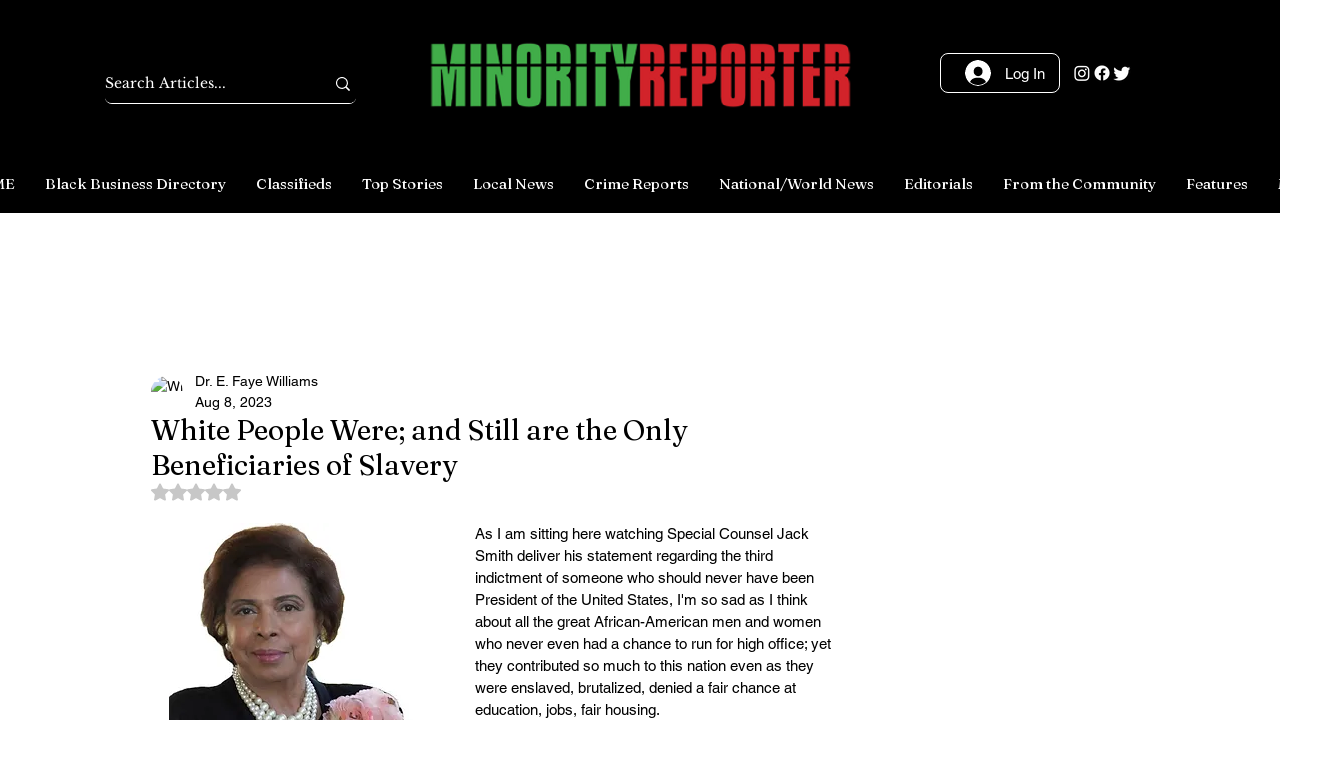

--- FILE ---
content_type: text/html; charset=utf-8
request_url: https://www.google.com/recaptcha/api2/aframe
body_size: 267
content:
<!DOCTYPE HTML><html><head><meta http-equiv="content-type" content="text/html; charset=UTF-8"></head><body><script nonce="-Wa5EuVqhGmn88BwvLq6Lw">/** Anti-fraud and anti-abuse applications only. See google.com/recaptcha */ try{var clients={'sodar':'https://pagead2.googlesyndication.com/pagead/sodar?'};window.addEventListener("message",function(a){try{if(a.source===window.parent){var b=JSON.parse(a.data);var c=clients[b['id']];if(c){var d=document.createElement('img');d.src=c+b['params']+'&rc='+(localStorage.getItem("rc::a")?sessionStorage.getItem("rc::b"):"");window.document.body.appendChild(d);sessionStorage.setItem("rc::e",parseInt(sessionStorage.getItem("rc::e")||0)+1);localStorage.setItem("rc::h",'1768746152791');}}}catch(b){}});window.parent.postMessage("_grecaptcha_ready", "*");}catch(b){}</script></body></html>